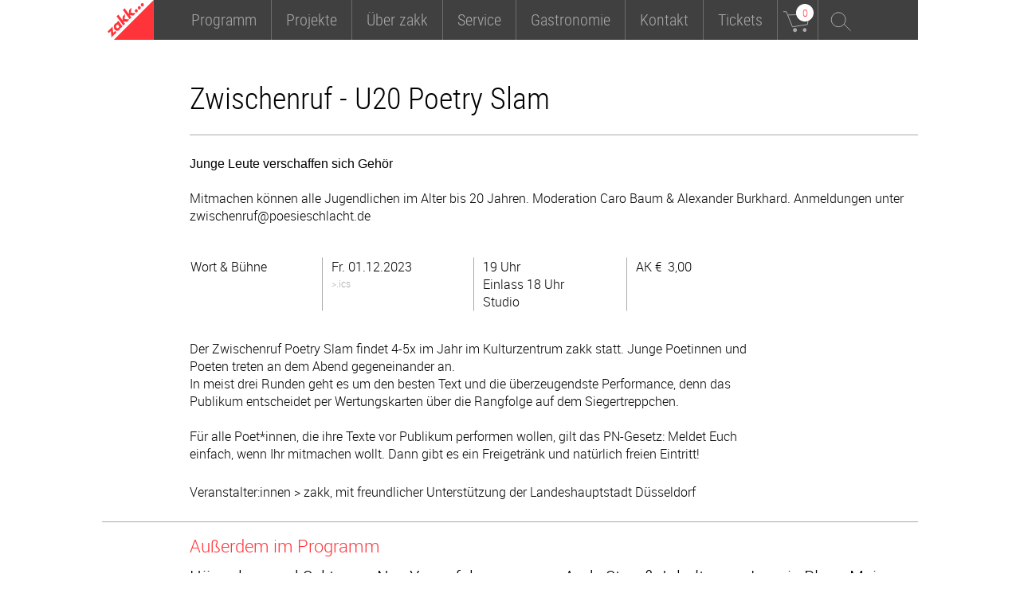

--- FILE ---
content_type: text/html; charset=utf-8
request_url: https://zakk.de/event-detail?event=12108
body_size: 4155
content:
<!DOCTYPE html>
<html lang="de-de" dir="ltr">

<head>
    <meta charset="utf-8">
	<meta name="description" content="zakk ist ein soziokulturelles Zentrum in Düsseldorf mit einem vielfältigen und ambitionierten Kulturprogramm. Das Programm setzt sich zusammen aus den Schwerpunkten Wort &amp; Bühne (Literatur, Kabarett), Musik, Interkultur, Projekte, Politik &amp; Gesellschaft und Discos.">
	<meta name="generator" content="Joomla! - Open Source Content Management">
	<title>zakk - Zentrum für Aktion, Kultur und Kommunikation – leer</title>

    <meta name="viewport" content="width=device-width, initial-scale=1.0, minimum-scale=1.0, maximum-scale=2.0;">
    <link rel="stylesheet" href="/media/templates/site/zakkiopeia/css/base.css" type="text/css"/>
    <link rel="stylesheet" href="/media/templates/site/zakkiopeia/css/jquery.bxslider.css" type="text/css"/>
    <link rel="stylesheet" href="/media/templates/site/zakkiopeia/css/meanmenu.css" type="text/css"/>
    <link rel="stylesheet" href="/media/templates/site/zakkiopeia/css/mediaqueries.css" type="text/css"/>
    <link rel="stylesheet" href="/media/templates/site/zakkiopeia/css/common.css" type="text/css"/>
            <link href="/media/templates/site/zakkiopeia/images/joomla-favicon.svg" rel="icon" type="image/svg+xml">
    <link href="/media/templates/site/zakkiopeia/images/favicon.ico" rel="alternate icon"
          type="image/vnd.microsoft.icon">
    <link href="/media/templates/site/zakkiopeia/images/joomla-favicon-pinned.svg" rel="mask-icon" color="#ff343a">
    <meta name="theme-color" content="#ffffff">
</head>


<!-- ####### insert body classes for special sites, like tickets ####### -->
<body role="document" class="event-detail">

<div id="mother">
    <header id="site-header">
        <div class="box">
            <div id="logo"><a href="/"><span>zakk - Zentrum für Aktion, Kultur und Kommunikation</span></a></div>

            <nav id="topnav">
                <ul class="nav">
                    <li class="nav-item item-102 deeper parent"><a href="/programm/alle" >Programm</a><ul class="mod-menu__sub list-unstyled small subnav"><li class="nav-item item-104"><a href="/programm/alle" >Alle</a></li><li class="nav-item item-128"><a href="/programm/musik" >Musik</a></li><li class="nav-item item-129"><a href="/programm/wort-und-buehne" >Wort &amp; Bühne</a></li><li class="nav-item item-130"><a href="/programm/party" >Party</a></li><li class="nav-item item-131"><a href="/programm/politik-und-gesellschaft" >Politik &amp; Gesellschaft</a></li><li class="nav-item item-132"><a href="/programm/interkultur" >Interkultur</a></li><li class="nav-item item-191"><a href="/programm/strassenfest" >Strassenfest</a></li></ul></li><li class="nav-item item-135 deeper parent"><a href="/projekte/aktuelle-projekte" >Projekte</a><ul class="mod-menu__sub list-unstyled small subnav"><li class="nav-item item-144"><a href="/projekte/aktuelle-projekte" >Aktuelle Projekte</a></li><li class="nav-item item-145"><a href="/projekte/projektarchiv" >Projektarchiv</a></li></ul></li><li class="nav-item item-125 deeper parent"><a href="/ueber-zakk/philosophie" >Über zakk</a><ul class="mod-menu__sub list-unstyled small subnav"><li class="nav-item item-146"><a href="/ueber-zakk/philosophie" >Philosophie</a></li><li class="nav-item item-147"><a href="/ueber-zakk/kompetenzzentrum-interkultur" >Kompetenzzentrum Interkultur</a></li><li class="nav-item item-149"><a href="/ueber-zakk/so-sieht-zakk-aus" >So sieht zakk aus</a></li><li class="nav-item item-150"><a href="/ueber-zakk/zakk-ev" >zakk e.V.</a></li></ul></li><li class="nav-item item-126 deeper parent"><a href="/service/vvk-information" >Service</a><ul class="mod-menu__sub list-unstyled small subnav"><li class="nav-item item-137"><a href="/service/vvk-information" >VVK Information</a></li><li class="nav-item item-155"><a href="/service/gutschein" >Gutschein</a></li><li class="nav-item item-139"><a href="/service/raueme-mieten" >Räume mieten</a></li><li class="nav-item item-140"><a href="/service/raum-und-technik" >Raum &amp; Technik</a></li><li class="nav-item item-142"><a href="/service/presse" >Presse</a></li><li class="nav-item item-143"><a href="/service/faq" >FAQ</a></li></ul></li><li class="nav-item item-127 deeper parent"><a href="/gastronomie/kneipe-biergarten" >Gastronomie</a><ul class="mod-menu__sub list-unstyled small subnav"><li class="nav-item item-152"><a href="/gastronomie/kneipe-biergarten" >Kneipe &amp; Biergarten</a></li></ul></li><li class="nav-item item-136 deeper parent"><a href="/kontakt/anfahrt" >Kontakt</a><ul class="mod-menu__sub list-unstyled small subnav"><li class="nav-item item-138"><a href="/kontakt/anfahrt" >Anfahrt</a></li><li class="nav-item item-141"><a href="/kontakt/kontaktliste" >Kontaktliste</a></li><li class="nav-item item-120"><a href="/kontakt/newsletter" >Newsletter</a></li><li class="nav-item item-123"><a href="/kontakt/impressum" >Impressum</a></li><li class="nav-item item-158"><a href="https://de-de.facebook.com/zakk.ddorf" target="_blank" rel="noopener noreferrer">facebook</a></li></ul></li>

                    <!-- ####### Include for the ticket Navi ####### -->
                    <li class="tn-item-0" id="tickets"><a href="/tickets/"><span>Tickets</span></a></li>
                    <!-- ####### END ####### -->

                </ul>
            </nav>
                            <div id="cart">
    <a href="/warenkorb/" class="sprite">
        <span>warenkorb</span>
        <span class="count">0</span>
    </a>
    <div class="ticket-box">
        <div class="cart-box" id="cart-box" >
            <div class="cart-title">Tickets im Warenkorb</div>
            <div class="cart-content">
                <ul class="cf">
                                            <li class="cf">
                            <h2>Ihr Warenkorb ist leer!</h2>
                            <p>Alle Veranstaltungen im Vorverkauf finden Sie unter <a href="/tickets/">Tickets.</a></p>
                        </li>
                                                                            </ul>
            </div>
        </div>
    </div>
</div>            
            <div id="search">
                <a href="/suche/" class="sprite"><span>Suche</span></a>
                <div class="search-box">
                    <span class="close-search-box sprite"></span>
                    <div class="search-title">Suchen auf der zakk Webseite</div>
                    <div class="search-form">
                        <form method="post" action="/suche/">
                            <input type="text" value="" name="search-query" placeholder="Suchbegriff" class="search-query">
                            <button class="suchen">Suchen</button>
                        </form>
                    </div>
                </div>
            </div>

        </div>
    </header>

    
    <section id="site-content" class="cf">
        <article class="event-block cf " id="event-detail">
            <div class="box cf">
                <div id="event-header" class="">
                                        <div class="event-content-info">
                        <h2>Zwischenruf - U20 Poetry Slam </h2>

                        <div class="event-info">
                            <h3>Junge Leute verschaffen sich Gehör</h3>
                            <h4>Mitmachen können alle Jugendlichen im Alter bis 20 Jahren.
Moderation Caro Baum &amp; Alexander Burkhard. Anmeldungen unter zwischenruf@poesieschlacht.de</h4>
                            
                        </div>
                    </div>
                </div>

                <!-- ####### Event overview info ####### -->
                <div class="event-overview">
                    <div class="box">
                        <p class="event-categorie">Wort &amp; Bühne</p>
                        <p class="event-date">
                            Fr. 01.12.2023                            <a href="/event-detail?event=12108&event-ics-cmd=1" target="_blank" class="link-unstyled">
                                <button type="submit" name="ICS" value="ics" class="small-link ics-btn">>.ics</button>
                            </a>
                        </p>
                        <p class="event-time">
    19 Uhr<br>
            Einlass 18 Uhr<br>
                Studio
    </p>                        
<p class="event-price">
                                            AK &euro;&nbsp;
                                            <span class="pricetag">3,00</span>
                                                                                    <br>
                                        </p>                    </div>
                </div>
                <!-- ####### Additional info ####### -->
                <!-- #######  ####### -->
                <div class="event-additional">
                    <div class="box">
                        <p>
                            Der Zwischenruf Poetry Slam findet 4-5x im Jahr im Kulturzentrum zakk statt. Junge Poetinnen und Poeten treten an dem Abend gegeneinander an. <br />
In meist drei Runden geht es um den besten Text und die überzeugendste Performance, denn das Publikum entscheidet per Wertungskarten über die Rangfolge auf dem Siegertreppchen.<br />
<br />
Für alle Poet*innen, die ihre Texte vor Publikum performen wollen, gilt das PN-Gesetz: Meldet Euch einfach, wenn Ihr mitmachen wollt. Dann gibt es ein Freigetränk und natürlich freien Eintritt!<br />

                        </p>

                                                                                                    <p>Veranstalter:innen > zakk, mit freundlicher Unterstützung der Landeshauptstadt Düsseldorf</p>
                                            </div>
                </div>
                <!-- #######  ####### -->
                <!-- ####### END  additional ####### -->

                <!-- ####### Preview Boxes, juts three of those boxes in a row ####### -->
                <!-- #######  ####### -->
                <div class="programm-preview">
                    <div class="box">
                        <h1 class="red">Au&szlig;erdem im Programm</h1><!-- ####### static title  ####### -->
                        <div class="link-box">
                                                            <a href="/event-detail?event=15306" class="preview-link not-last"><!-- ####### link to event  ####### -->
                                    <span class="linktitle d-inline">Häppchen und Sekt No 15</span><!-- ####### event title  ####### -->
                                    <span class="linksubtitle d-block">Live.Bühne.Literatur</span><!-- ####### event subtitle  ####### -->
                                    <span class="linkinfo d-block">Wort &amp; Bühne</span>
                                    <span class="linkinfo d-block">Mo. 02.02.2026</span><!-- ####### category and date  ####### -->
                                </a>
                                                            <a href="/event-detail?event=15596" class="preview-link not-last"><!-- ####### link to event  ####### -->
                                    <span class="linktitle d-inline">Nya Yeanafehn – Comedy in English</span><!-- ####### event title  ####### -->
                                    <span class="linksubtitle d-block">American -ish Immigrant | English Stand Up Comedy</span><!-- ####### event subtitle  ####### -->
                                    <span class="linkinfo d-block">Wort &amp; Bühne</span>
                                    <span class="linkinfo d-block">Di. 03.02.2026</span><!-- ####### category and date  ####### -->
                                </a>
                                                            <a href="/event-detail?event=14787" class="preview-link not-last"><!-- ####### link to event  ####### -->
                                    <span class="linktitle d-inline">Andy Strauß: Inhalte hinhalten</span><!-- ####### event title  ####### -->
                                    <span class="linksubtitle d-block">Der eigenartigste Künstler Deutschlands mit neuem Programm</span><!-- ####### event subtitle  ####### -->
                                    <span class="linkinfo d-block">Wort &amp; Bühne</span>
                                    <span class="linkinfo d-block">Mi. 04.02.2026</span><!-- ####### category and date  ####### -->
                                </a>
                                                            <a href="/event-detail?event=15578" class="preview-link "><!-- ####### link to event  ####### -->
                                    <span class="linktitle d-inline">Leonie Plaar: Meine Familie, die AfD und ich</span><!-- ####### event title  ####### -->
                                    <span class="linksubtitle d-block">Im Rahmen von femmz / Kooperation mit Kom!ma</span><!-- ####### event subtitle  ####### -->
                                    <span class="linkinfo d-block">Wort &amp; Bühne</span>
                                    <span class="linkinfo d-block">Do. 29.01.2026</span><!-- ####### category and date  ####### -->
                                </a>
                                                    </div>
                    </div>
                </div>
                <!-- #######  ####### -->
                <!-- ####### END  preview ####### -->
            </div>
        </article>
    </section>

    <footer id="site-footer" class="cf">
        <div class="box">
            <nav id="footernav" class="cf">
                <ul class="nav">
                    <li class="nav-item item-121"><a href="/service/faq" >FAQ</a></li><li class="nav-item item-122"><a href="/service/presse" >Presse</a></li><li class="nav-item item-105"><a href="https://de-de.facebook.com/zakk.ddorf" target="_blank" rel="noopener noreferrer">facebook</a></li><li class="nav-item item-246"><a href="https://www.instagram.com/zakk_duesseldorf/" target="_blank" rel="noopener noreferrer">instagram</a></li><li class="nav-item item-157"><a href="/kontakt/impressum" >Impressum</a></li>
                </ul>
                <div class="sprite" id="open-footer"><span>+</span></div>
            </nav>
            <div class="footer-info cf" id="footer-box">
                <div class="box cf">
                    <div class="item cf" id="subscribe-wewsletter">
                        <div id="nl-box">
                            <form method="post" name="subscribeform" id="subscribeform" enctype="multipart/form-data">
                                <h2>Newsletter</h2>
                                <input type=text name="email" value="" id="email" size="20" class="get-newsletter"
                                       placeholder="Email eintragen">
                                <input type=hidden name="htmlemail" value="1">
                                <input type="hidden" name="list[9]" value="signup"/>
                                <input type="hidden" name="subscribe" value="subscribe"/>
                                <div style="display:none"><input type="text" name="VerificationCodeX" value=""
                                                                 size="20"></div>
                                <button class='button newsletter-subcribe'
                                        onclick="if (checkform()) {submitForm();} return false;"
                                >Abonnieren
                                </button>
                                <div id="result" style="color: red;"></div>
                            </form>
                        </div>

                        <div class="text">Nichts verpassen mit unserem monatlichen Newsletter. Mehr Infos <a href="/kontakt/newsletter">hier ...</a></div>
                    </div>
                    <div id="subscribebox_errors">
                        <div id="quicklinks">
                            <h2>Quicklinks</h2>
                            <ul class="nav cf">
                                <li class="nav-item item-170"><a href="/service/faq/#Barrierefreiheit" >Barrierefreiheit</a></li><li class="nav-item item-159"><a href="/kontakt/impressum/#Datenschutz" >Datenschutz</a></li><li class="nav-item item-173"><a href="/service/vvk-information#vvkInfo" >Ermäßigungen</a></li><li class="nav-item item-160"><a href="/service/gutschein" >Gutschein</a></li><li class="nav-item item-174"><a href="/service/raueme-mieten" >Räume mieten</a></li><li class="nav-item item-172"><a href="/ueber-zakk/zakk-ev" >zakk e.V.</a></li><li class="nav-item item-176"><a href="/strassenfest" >Straßenfest</a></li>
                            </ul>
                        </div>
                        <div id="address">
                            <h2>Kontaktieren Sie uns </h2>
                            <p><strong>zakk gGmbH</strong><br>
                                Fichtenstra&szlig;e 40<br>
                                40233 D&uuml;sseldorf<br>
                                Telefon 0211. 97 300 10<br>
                                info@zakk.de</p>

                        </div>
                        <div id="copyright" class="cf">
                            <ul>
                                <li class="item-1"><p>&copy; 2016 zakk GmbH</p></li>
                                <li class="item-2"><p>Mit freundlicher Unterst&uuml;tzung durch die Landeshauptstadt D&uuml;sseldorf</p>
                                </li>
                                <li class="item-3"><a href="https://www.duesseldorf.de/" target="_blank">Landeshauptstadt
                                        D&uuml;sseldorf</a></li>
                            </ul>

                        </div>
                    </div>
                </div>
            </div>
        </div>
    </footer>
    <script src="/media/templates/site/zakkiopeia/js/jquery-1.9.1.min.js" type="text/javascript"></script>
    <script src="/media/templates/site/zakkiopeia/js/jquery-ui.min.js" type="text/javascript"></script>
    <script src="/media/templates/site/zakkiopeia/js/isotope.min.js" type="text/javascript"></script>
    <script src="/media/templates/site/zakkiopeia/js/jquery.meanmenu.min.js"></script>
    <script src="/media/templates/site/zakkiopeia/js/jquery.bxslider.min.js" type="text/javascript"></script>
    <script src="/media/templates/site/zakkiopeia/js/functions.js" type="text/javascript"></script>
    <script src="/media/templates/site/zakkiopeia/js/newsletter.js" type="text/javascript"></script>
        
</div>
</body>
</html>

--- FILE ---
content_type: text/css
request_url: https://zakk.de/media/templates/site/zakkiopeia/css/base.css
body_size: 11639
content:
/* Reset */
html {font-family:sans-serif;-ms-text-size-adjust:100%;-webkit-text-size-adjust:100%;}
body {margin:0;}
article, footer, header, nav, section {display:block;}
a {background-color:transparent; color:#000; }
a:hover {background-color:transparent; color:#ff373c; }
a:focus {outline:0;}
b, strong {font-weight:bold;}
small {font-size:80%;}
sub, sup {font-size:75%;line-height:0;position:relative;vertical-align:baseline;}
sup {top:-0.5em;}
sub {bottom:-0.25em;}
img {border:0; vertical-align: top;}
hr {-moz-box-sizing:content-box;-webkit-box-sizing:content-box;box-sizing:content-box;height:0;}
button, input, optgroup, select, textarea {color:inherit;font:inherit;margin:0;}
button {overflow:visible;}
button, select {text-transform:none;}
button, html input[type="button"], 
input[type="reset"], input[type="submit"] {-webkit-appearance:button;-moz-appearance:button;cursor:pointer;}
button[disabled], html input[disabled] {cursor:default;}
button:hover, button:visited, button:active;button::-moz-focus-inner, input::-moz-focus-inner {border:0;padding:0;border:0; outline:none!important }
button::-moz-focus-inner, input::-moz-focus-inner { border: 0; padding: 0; }
input {line-height:normal; background:#fff; box-sizing: border-box;padding-left: 8px;border:1px solid #bbb; color:#000;}
input[type="checkbox"], input[type="radio"] {box-sizing:border-box;padding:0;}
input[type="number"]::-webkit-inner-spin-button, input[type="number"]::-webkit-outer-spin-button {height:auto;}
input[type="search"] {-webkit-appearance:textfield;-moz-appearance:textfield;-moz-box-sizing:content-box;-webkit-box-sizing:content-box;box-sizing:content-box;}
input[type="search"]::-webkit-search-cancel-button, input[type="search"]::-webkit-search-decoration {-webkit-appearance:none;}
fieldset {border:0;margin:0;padding:0;}
legend {border:0;padding:0;}
textarea {overflow:auto;background:#fff;border:1px solid #bbbbbb;color:#000!important;}
table {border-collapse:collapse;border-spacing:0;}
td, th {padding:0;}
:focus { outline: 0; }
::-webkit-input-placeholder{ color: #313131; opacity: 1; /* for chrome */}
:-moz-placeholder{ color: #313131;}
::-moz-placeholder{ color: #313131;}
:-ms-input-placeholder{ color: #313131;}

/* clear floats */
.cf:before,.cf:after{content:" ";display:table}
.cf:after{clear:both}
.cf{*zoom:1}



body, html { height:100%; background-color:#fff; color:#000;font-size:16px;line-height:24px; }

/* Webfont definitions */
body, 
.today h3, 
.news h3, 
.main-headline, 
.ticket-list li.monthly-list h3, 
.ticket-mainhl,
.mainhl,
.cart-intro h2, 
.cart-block h2,
.programm-preview h1,
#site-footer p, 
#site-footer h2,
.aside-box h2,
.aside-box h3,
.aside-box h1,
.article-body h1,
.article-body h2,
.article-body h3, 
.search-title,
#tickets .ticket-title,
#tickets .ticket-content a.overview,
.site-content h1,
.event-info h4 { font-family: 'roboto_light', Arial, sans serif;font-weight:normal; }


h1, 
h2, 
h3, 
#tickets .ticket-content a span.date, 
#topnav, #tickets .ticket-content a span,
.red.static-header,
.programm-preview .linktitle
{ font-family: 'roboto_condensedlight', Arial, sans serif;font-weight:normal; }

.event-info h3, 
.programm .ticket-info h3,
.search-list h3,
.programm-preview .linksubtitle  {font-family: 'roboto_medium', Arial, sans serif;font-weight:normal;  }



.red,
h1:hover a, 
h2:hover a,
h3:hover a,
h1 a:hover, 
h2 a:hover, 
h3 a:hover, 
.event-info:hover h2,
.programm-preview .preview-link:hover .linktitle,
a.more:hover,
.small-link:hover {color:#ff343a}

/* font-size definitions */

/* 12px */
.small-link,
.cart-table .small,
.cart-table .vvk .element-1 .price,
.ticket-list .incl,
.inkl,
#copyright,
#cart .count, 
.success-content small,
.price-details { font-size:12px; line-height: 20px;}



/* 16px */
body,
#cart .cart-content ul li,
.search-list .date small,
.ticket-list .date small,
.today p,
.event-overview p,
.news p .event-overview .event-price,
.programm  .event-overview .event-buy,
.search-list h3,
#misc .search-list h3,
.event-info h3,
.ticket-list .ticket-info h3,
.ticket-list  .cart-data  h3,
#succes .success-post h2 small,
.event-overview .pricetag,
h2.step:before,
#ticket-detail .price .price-type,
.event-block .event-info h4{ font-size:16px;line-height:22px; }

/* 20 px */
#topnav .nav > li > a, 
#site-header .subnav li a,
.today h3, 
.news h3,
.programm-preview h1,
.ticket-list li.monthly-list h3,
.ticket-mainhl,
.mainhl,
#section-2 label,
#site-footer h2,
.static-box h2,
.static-box h2.red {font-size:20px; line-height:28px; }


/* 22px */
#cart h2, 
.today h2, 
.news h2,
.main-headline,
#misc .search-list h2,
.sort-title,
.ticket-list .ticket-info h2,
.price span,
h2.red, h1.red,
.programm-direkt{ font-size:22px; line-height:30px; font-weight:normal; }

/* 24px */
.programm-preview .linktitle
{font-size:24px; line-height:28px;} 
/* 28px */
.event-info h2,
.search-list h2, 
.search-list .date,
.ticket-list .date,
.ticket-list.programm .ticket-info h2,
.page-header h2
{font-size:28px; line-height:30px;} 

/* 38px */
#slider .event-info h2,
#succes  h1, 
.event-block .event-content-info h2,
h1.static-header,
.headline-box h1 { font-size:38px; line-height:42px; }



/* Standard Settings */
h3 					{ font-weight: normal; }
.sprite 			{ 
background:url(../images/button-sprite.png);
background-image:
    linear-gradient(transparent, transparent),
    url(../images/button-sprite.svg);
background-repeat:no-repeat;
background-size: 48px 1266px;
}
.sprite span 		{ display:block; text-indent:-10000px; overflow:hidden;}

.button 			{ border:0; color:#fff; padding:0 30px; line-height:32px; text-align:center; background-color:#9d9d9d;}
input   			{ line-height:32px; border:0; height:34px;}

/* Main Settings */
#mother 			{ position:relative; width:100%; margin:0 auto; padding:0 0 53 0; min-height:100%; background-color: #fff;}
#initialize 		{ position:absolute; top:200px; left:-20px; width:1px; height:1px; z-index:0;}
#site-content 		{ padding:90px 0 228px 0; background: #fff; overflow: hidden; min-height: 500px;}
body.success #site-feature { margin: 0 0 0 0 ; padding:60px 40px 0  105px; background-color: #fff;}
body.home #site-content, body.event-detail #site-content, body.warenkorb  #site-content, body.success #site-content	{ padding: 0 0 20px 0; }
body.tickets #site-content	{ padding: 60px 0 20px 0; }
#site-header 		{ width:100%;margin:0;padding:0;position:fixed; top:0; left:0;z-index: 50;}
.box 				{ position:relative; width:100%; margin:0 auto; }
h2 a { text-decoration:none;}

/* Logo */
#logo 				{ float:left; height:50px; width:65px; overflow: hidden;}
#logo a 			{ 
float:right;
background-image:
    linear-gradient(transparent, transparent),
    url(../images/zakk-logo.svg);
background-repeat:no-repeat;
background-size: contain;
display:block; 
padding:0; 
width:58px; 
height:55px; 
}
#logo span  		{ display:block; text-indent:-10000px; overflow:hidden;}
#logo:after 		{ position:absolute;  content:''; top:0; right:54px; z-index:1; left:65px; height:50px; width:959px; background-color:rgba(0,0,0,0.75); }


/* Top navi */
#topnav 					{ float:left; width:auto;}
#topnav .nav 				{ margin:0; padding:0; position:relative; float:left; z-index:9;}
#topnav a 					{text-decoration:none;}
#topnav .nav > li 			{ margin:0; padding:0; float:left; list-style-type:none; vertical-align:top;}
#topnav .nav > li > a 		{ display:block; text-decoration:none; position:relative; white-space:nowrap;padding:0 18px; color:#aaa; line-height:50px; border-right:1px solid #6c6c6c; min-height: 50px; }
#topnav .nav > li:nth-of-type(1) > a {padding-left:47px;}
#topnav .nav > li a:hover 	{  background:#f1f1f1; color:#555555;}
#site-header .subnav > li.facebook-extern { display:none;}

/* this is the trick regarding parent coloring in li*/
#topnav ul>li:hover a,#topnav .nav > li.active a, body.tickets li#tickets a { background:#f1f1f1; color:#555555; }

/* Navicart & Search cart */
#cart, #search 				{ width:50px; height:50px; float:left; position:relative; z-index:10; }
#cart 						{ border-right:1px solid #6c6c6c; }
#cart a, #search a 			{  width:100%; height:50px; display:block;}
#cart .cart-content a		{ display:inline;}
#cart a						{  background-position:7px 7px;}
#cart a:hover, #cart:hover a, #cart a.active { background-position:7px -48px;}
#cart .cart-box { box-shadow: none;}
#cart span {display:none;}
#cart span.count 			{ 
    background-color: #fff;
    border-radius: 11px;
    color: #ff343a;
    display: block;
    height: 22px;
    line-height: 22px;
    overflow: hidden;
    position: absolute;
    right: 5px;
    text-align: center;
    text-decoration: none; 
	text-indent:inherit;
    top: 5px;
    width: 22px;
}
#cart .ticket-box { left: -205px; }
#cart .cart-box::before { left: 69%; }
#cart .cart-box {display:none; margin-top:7px;}
#cart:hover .cart-box {display:block;}
#cart .cart-content {padding: 0; }
#cart .cart-content ul {margin:0; padding:0; }
#cart .cart-content ul li { margin:0; padding:5px; list-style-type: none; color:#000;border-bottom: 1px solid #aaa; }
#cart .cart-content ul li span { display:inline-block; text-indent: inherit;}
.cc-count { width:40px; float:left; color: #ff343a; text-align:right;}
.cc-date { width:52%; float:right;}
#cart .cart-content ul li .pre  { float:left;width: 37%; }
.cc-name { float:right;width: 61%; }
#cart h2 { margin:0; padding:15px;} 
#cart p { margin:0; padding:0 15px 15px 15px; } 
#cart p a { color:#000; text-decoration:underline;  } 
#cart p a:hover {  color: #ff343a;}
#cart .into-cart {
    background-color: #fff;
    border: 1px solid #ff343a;
    color: #ff343a;
    display: block;
    line-height: 20px !important;
    margin: 5px auto !important;
    padding: 5px;
    width: 80% !important;
}

/* search top */
#search a {  background-position:15px -488px;}
#search a:hover, #search:hover  a, #search a.active {  background-position:15px -431px;}
#search a:hover span {display:none;}
.search-box { position:absolute; z-index:10; top:62px; right:-4px; width: 272px; display:none;}
#search .search-box.active {display:block;}
.search-box:before { content:''; position:absolute; top:-12px; right: 23px;z-index:21; width: 0; height: 0; border-style: solid; border-width: 0 12px 12px 12px; border-color: transparent transparent #000 transparent; -webkit-transform:rotate(360deg); opacity:0.75; }
.search-title { background:rgba(0,0,0,0.75); color:#fff; padding:15px; line-height:18px; position:relative;}
.search-form { background-color:rgba(240,240,240,0.96); border:1px solid #aaa; padding:15px; overflow: auto; }
button.suchen { 
    background: url(../images/button-sprite.png) #ff343a;
	background-image:
    linear-gradient(transparent, transparent),
    url(../images/button-sprite.svg);
	background-repeat:no-repeat;
	background-size: 48px 1266px;
    background-position: 11px -899px;
    background-repeat: no-repeat;
    height: 34px;
    line-height: 32px;
    text-indent: -10000px;
    width: 34px;}

/* site search */
#site-search .search-form { background-color:transparent; border:0; margin-top:30px; padding:0 30px 30px 112px; vertical-align:middle;}
#site-search .search-form input { border:1px solid #dfdfdf;width: 60%; margin-top:0; float:left;}
.search-query { float:left; max-width: 83%;}
button.suchen { float:left; margin-left:5px;}

.search-block ul, .search-block .pagination {display:none;}
.search-block .box.active ul, .search-block .box.active .pagination {display:block;}

.search-list { width:100%; margin:-1px 0 0 0 ; padding: 1px 0 0; }
.search-list li { list-style-type:none; padding: 0; margin:0; }
.search-list .ticket-date   {float:left; padding: 4px 0 15px 10px; width: 105px;  }
.search-list .day { display:block; padding-left:20px;}
.search-list .date { display:block; }

.search-list .date small { position:relative; top:-3px;}
.search-list h2 { padding:7px 0 5px 0; margin:0; }
.search-list h3 { padding:0; margin:0;}
.search-list p { padding:0; margin:0;  }
.search-list .search-content { border-top: 1px solid #f0f0f0;float: left;  padding: 10px 0; width: 908px; }
a.more {color:#aaaaaa; }
.sort-box { background:#f0f0f0; color:#ff343a; padding:0 20px 0 115px; position:relative; cursor:pointer; height:50px;} 
.sort-box ::selection {background:#f0f0f0;}
.sort-box ::-moz-selection {background:#f0f0f0;}
.sort-box .action { display:block; position:absolute; left:20px; top:50%; background-position:3px -212px}
.search-block .box.active .sort-box .action { background-position:3px -829px;}
.sort-title { float:left;line-height: 50px;}
.sort-amount { float:right;line-height: 50px;}

#misc .search-list h2 { padding:7px 0 5px 0; margin:0; }
#misc .search-list h2 a { color:#aaa; text-decoration:underline;}
#misc .search-list h3 { padding:0; margin:0; }
#misc .search-list .search-content { padding-left:100px;}

.pagination { text-align:center; margin: 40px 0;}
.pagination ul { padding:0; margin:0; display:inline-block; }
.pagination ul li  { padding:0; margin:0; display:inline-block; list-style-type:none;}
.pagination ul li a {   border: 1px solid #fff;
    display: inline-block;
    line-height: 24px;
    text-align: center;
    text-decoration: none;
    width: 24px;}
.pagination ul li.active  a { color:#ff343a; border-color:#ff343a;}
.pagination .next a, .pagination .prev a { display:inline-block; }


/* Subnavi */
#site-header #topnav .subnav 	{ display:none;}
#site-header #topnav .subnav 	{ position:absolute; left:0; padding:0; margin:0; width: 959px; display:none; background:#f1f1f1; z-index: 12;}

#site-header #topnav li:hover .subnav { display:block;}
#site-header #topnav .subnav li a		 { line-height:38px;}
#site-header .subnav > li 		{ float:left; list-style-type:none; display:block;}
#site-header .subnav li a 		{ background:#f1f1f1; padding:0 18px; margin:0; color:#555555; border:0; min-width:inherit; }
#site-header .subnav li:nth-child(1) a {padding-left: 46px;}
#site-header .subnav li a:hover, #site-header .subnav li.current a { color:#ff343a;}
#site-header #topnav .nav li.active .subnav  { display:block; z-index:10;}



/* feature elements */
#site-feature 	{ background-color:#fff; overflow: hidden; }
.feature-box 	{ position:relative; display:block; vertical-align: top;}


/* Slider */
#slider 				{  width: 50%; float:left; }
#slider .events-items 	{ width:100%; background:#fff!important;}
#slider .events-items .bg-color{ padding: 0 0 100%!important;}
#slider .events-items::after,#slider  .events-items::before { display:none; }
#slider .event-info 	{ bottom:40px; padding-bottom:0;}
#slider .event-list { display:none;}
#slider .bx-wrapper .event-list { display:block;}
#slider .article-separator { display:none;}
/* cart in slider */
#slider .tickets 			{ top: 70px; }
#slider .ticket-box 		{ top: 104px; }
#slider .events-items.editors-choice .event-info { display:none!important;}
#slider .events-items.editors-choice .event-image-box::after 	{ display:none!important;}


/* aside elements in site feature */
.today 						{ background-color:#fff;}
.today						{ float:right; width:50%; padding-top:63px; }
.news 						{ float:right; width:50%; }
.today .box, .news .box 	{ padding:0 20px; width:auto;  }
.today h3, .news h3 		{  margin:0;}
.today h2, .news h2 		{ margin:0;  }
.today p, .news p 			{  margin:0; padding:0 0 10px 0;}
.news ul 		{ margin:0; padding:0; }
.today ul li, .news ul li 	{ margin:0; padding:0 0 5px 0; list-style-type:none;}
.today ul li a, .news ul li a { color:#000; text-decoration:none;}
.today ul li a:hover, .news ul li a:hover { color:#ff373c; }
.today  .time, .news .time 	{ font-weight:bold;display:inline-block; padding-right:15px; position:relative; }
.today h3::selection, .news h3::selection { background: transparent;}
.today h3::-moz-selection, .news h3::-moz-selection { background: transparent;}
.today  .time:after, .news .time { content:''; position:absolute; right:6px; top:11px; width:5px; height:5px; border-radius:3px; background-color:#000; }
.today-content { border-bottom:1px solid #ececec; margin: 0 0 6px; padding: 0 0 15px;}


/* javascript actions boxes */
.action 					{ background-position:3px -208px; width:30px; height:30px; position:absolute; right:5px; top:50%;margin-top: -12px; z-index:10;cursor:pointer; display:none;}
.action 					{ background-position:3px -261px }
.action-box 				{ position:relative;}
.action-box.open .action 	{ background-position:6px -322px; }
.action-box.open .action:hover {background-position:6px -375px }
.today .action, .news .action { top:22px;} 
.close 						{ background-position:3px -320px; }
.close:hover 				{ background-position:3px -373px }
.action.active				{background-position: 3px -828px;}

.ticket-gutschein  {
	height: 67px;
    position: absolute;
    right: 100px;
    bottom: 0;
    width:108px; 
	text-align:center; 
	vertical-align:bottom;
	background:url(../images/bg-ticket-gutschein.gif) 0 2px no-repeat;
	color:#ff343a;
	}

.ticket-gutschein:hover   { background:url(../images/bg-ticket-gutschein.gif) left bottom no-repeat; color:#fff; }

.ticket-gutschein  span { position:absolute; bottom:5px; display:block;line-height: 18px;}

/* Programm filter */

#ticket-detail {margin-top:100px;}
.tickets #ticket-detail {margin-top:0;}
#ticket-detail .single-ticket {width: 100%;position:relative!important; left:inherit!important;top:8px!important;}
#ticket-detail .ticket-list li.monthly-list {  top:0!important;}
#ticket-detail .ticket-list .ticket-content { border-bottom: 1px solid #ececec; border-top:0; padding-top:0;}
.addtitional-content { width:96%; padding-left: 117px;  width: calc(100% - 117px);  margin-top: -20px;}
.addtitional-content h1 { padding:0; margin:0; margin-bottom:10px;}
.ticket-hsl-box {position:relative;padding-bottom: 11px;}
.ticket-hsl-box .ticket-mainhl ,.ticket-hsl-box .search-form{float:left; }
.ticket-hsl-box .search-form { background-color: #fff; border: 0 none; padding: 22px 20px 0 114px; overflow: hidden;}
.ticket-hsl-box .search-form input { border:1px solid #aaa; width: 250px;height: 36px;}
.ticket-hsl-box .search-form button.suchen {
    background-position: 11px -899px;
    height: 36px;
    line-height: 36px;
    width: 36px;
}
.ticket-hsl-box .search-form .filter-reset { margin-left:10px; margin-top:-9px; z-index: 7; float:left;}
.filter { height:50px color:#000; margin:0 0 30px 0; position: fixed; top: 88px; width: 100%; z-index: 10;left: 0;}
.filter .box:before { position:absolute; padding:0;left:65px;  top: 54px; border-bottom:1px solid #aaa; content:''; width: 959px;}
.filter .box:after {position:absolute; padding:0;left:65px;  top: 0; border-bottom:1px solid #aaa; content:''; width: 959px; background:#fff; height:54px; z-index:9;}
.calendar, .wordfilter { float:left; width:261px; height:54px;}
.wordfilter { width:290px}
body.party .wordfilter {
    display: none;
}
.calendar { margin-left: 66px;}
.set-calendar, .set-wordfilter { color: #555555; width:95%;  padding: 0 0 0 30px; line-height:54px; display:block; background-position:0 -600px; cursor:pointer; position:relative;  z-index:11;}
.set-calendar:hover, .set-wordfilter:hover {color: #ff343a;} 
.set-calendar.active, .set-wordfilter.active {  background-position: 0 -103px; }
.set-calendar::selection, .set-wordfilter::selection  {background:#fff;}
.set-calendar::-moz-selection, .set-wordfilter::-moz-selection {background:#fff;}

/* Hide Wordfilter on special pages */
body.party .wordfilter, body.interkultur .wordfilter  { display:none;}


/* filters */
#filters { border:1px solid #aaa; position:relative; top:0; left:0; z-index:100; width: 220px;background: #fff; display:none; padding-bottom:20px;}
.wordcheck {  margin-right:10px;height: auto;}
.close-box { width:100%; position:relative; background:rgba(0,0,0,0.75); height:30px;}
.filter-box {padding:5px 20px 0 20px;}
.close-filter {
    background-position: 6px -322px;
    cursor: pointer;
    height: 30px;
    position: absolute;
    right: 0;
    top: 0;
    width: 30px;
    z-index: 22;
}
.filter-reset, .filter-reset:active {  color: #555555;  border:0; line-height: 51px;  margin: 0 20px 0 0; vertical-align:middle; padding:0 0 0 30px; position:relative;  z-index:11;
    background: url(../images/button-sprite.png);
	background-image:
    linear-gradient(transparent, transparent),
    url(../images/button-sprite.svg);
	background-repeat:no-repeat;
	background-size: 48px 1266px;
    background-position: -8px -1069px;
    background-repeat: no-repeat;
	float: right;
}
/* reset firefox big */
 .filter-reset:active { border:0!important; outline:none!important;   margin: 0 20px 0 0; padding:0 0 0 30px;}
 .filter-reset:hover {color: #ff343a;} 

/* Datepicker */
#datepicker { border:1px solid #aaa; psoition:absolute; top:30px; left:0; z-index:100; width:255px; display:none;background: #fff;}
.calendar.active #datepicker { display:block!important;}

.ui-datepicker-inline { position:relative; margin:20px;}
.ui-datepicker-calendar {width:100%;}
.ui-datepicker-calendar th { font-size:13px; text-align:left; padding: 0 7px;}
.ui-datepicker-prev, .ui-datepicker-next { position:absolute; cursor:pointer; width:33px; height:27px; top:0; text-indent:-1000px; 
 background: url(../images/button-sprite.png);

	background-image:
    linear-gradient(transparent, transparent),
    url(../images/button-sprite.svg);
	background-repeat:no-repeat;
	background-size: 48px 1266px;
    background-repeat: no-repeat;
	}
.ui-datepicker-prev { left:0; background-position: 0 -959px;}
.ui-datepicker-prev:hover { background-position: 0 -994px; }
.ui-datepicker-next {right:0;  background-position: -16px -959px; }
.ui-datepicker-next:hover { background-position: -16px -994px; }

.ui-datepicker-title {  border-bottom: 1px solid #aaa; margin-bottom: 5px; padding-bottom: 10px; text-align: center;}
.ui-datepicker-calendar td { padding:5px 7px 5px; position:relative; z-index:11; overflow:visible;min-width: 17px;}
.ui-datepicker-inline td a { text-decoration:none; display:block; width:100%; height:100%; text-align:center;}
.ui-datepicker-today a { color:#ff343a; }
.ui-datepicker-current-day {  color:#fff;

 background: url(../images/button-sprite.png);
	background-image:
    linear-gradient(transparent, transparent),
    url(../images/button-sprite.svg);
	background-repeat:no-repeat;
	background-size: 48px 1266px;
    background-position: -5px -1036px;
    background-repeat: no-repeat;
}
.ui-datepicker-current-day a { color:#fff; }









/* Content Elements */
.white-bg 			{ background-color:#fff;}
.main-headline 		{ line-height:30px; margin:0; padding:10px 0 15px 0; }
.list-block .box 	{ padding-bottom:2px;}
#hl-event-themen 	{ text-align:center; }
.event-info h2 		{  margin: 0; padding:0;}
body.js .event-info:after { position:absolute; content:''; width:100%; height:100%; top:0; right:0; left:0; bottom:0; }
.event-info h3 		{ margin: 0; padding:5px 0 0 0; font-weight:normal; }
.dotseperator		{ display:inline-block!important; width:15px; height:10px; line-height:10px; padding:0!important; position:relative; }
.dotseperator:after { position:absolute; content:''; width:4px; height:4px; overflow:hidden; background:#000; border-radius:3px; top:1px; left: 37%;}

/* image lists */
.event-list { float:left; margin:0; padding:0; width: 100%; }
.list-block .events-items { float:left;  margin:0; padding:0; list-style-type:none; position:relative;  background-color:#0099c8; width:33.33%;}
.list-block .events-items:before, .list-block .events-items:after, .blog-list .item-image:before { content:'';  background-color:#fff; position:absolute;  z-index:7;}
.list-block .events-items:before {  height:100%; right:-2px; width:4px; top:0;}
.blog-list .item-image:before {  height:100%; right:0; width:4px; top:0;}
.blog-list:nth-child(3n) .item-image:before  { display:none;}
.list-block .events-items:after { width:100%; bottom:-2px; height:4px; left:0; border-right:2px solid #fff;}
.list-block .article-separator { display:none;}
.list-block .events-items:nth-child(3n):before  { display:none;}
.list-block .events-items .bg-color { padding:0 0 100.1% 0; background-color:#0099c8; position:relative; z-index:1; display:block;}
.list-block .event-image-box { position:absolute; z-index:2; width:100%; height:100%; }
.list-block .event-image-box a { display:block;}
#last-elemen, .list-block #last-element .bg-color { background:#fff!important;}
.programm-direkt { display:block; position:absolute; top:2px; right:2px; bottom:2px; left:2px; border:1px solid #ff343a; background-color:#fff; z-index:2; cursor:pointer; text-decoration:none;}
.programm-direkt:hover { background-color:#ff343a; color:#fff; }

.programm-direkt span { display:block;padding:20px; position:relative; cursor:pointer;}

.programm-direkt:after { content:''; position:absolute; bottom:10px; right:10px; width:30px; height:50px; z-index:3;
background: url(../images/button-sprite.png);
	background-image:
    linear-gradient(transparent, transparent),
    url(../images/button-sprite.svg);
	background-repeat:no-repeat;
	background-size: 48px 1266px;
    background-position: 0 -1127px;
    background-repeat: no-repeat; }
.programm-direkt:hover:after {background-position: 0 -1190px; }

.event-image-box { overflow:hidden; }
.event-image-box img {
 transition: transform 0.8s;
 -moz-transition: transform 0.8s;
 -webkit-transition: transform 0.8s;
 -o-transition: transform 0.8s;
 -ms-transition: transform 0.8s;
}
.opac .event-image-box img {
cursor: zoom-in;
 cursor: -moz-zoom-in;
 cursor: -webkit-zoom-in;
 transform: scale(1.1, 1.1);
 -moz-transform: scale(1.1, 1.1);
 -webkit-transform: scale(1.1, 1.1);
 -o-transform: scale(1.1, 1.1);
 -ms-transform: scale(1.1, 1.1);
}

-webkit-keyframes zoomIn {
 0% {
    -webkit-transform: scale3d(1, 1, 1);
    transform: scale3d(1, 1, 1);
  }
  100% {
    -webkit-transform: scale3d(1.1, 1.1, 1.1);
    transform: scale3d(1.1, 1.1, 1.1);
  }
}

@keyframes zoomIn {
  0% {
    -webkit-transform: scale3d(1, 1, 1);
    transform: scale3d(1, 1, 1);
  }
  100% {
    -webkit-transform: scale3d(1.1, 1.1, 1.1);
    transform: scale3d(1.1, 1.1, 1.1);
  }
}


.list-block .event-image-box:after { content:''; left:0; bottom:0;  width:100%; height:100%; background:url(../images/image-mask.png) left bottom repeat-x; position:absolute; z-index:6; opacity:0.7;}
/* Patch, um das Abdunkeln der Redaktionellen Kacheln während der "zakk-ist-mein-Spielplatz"-Kampagne zu deaktivieren */
.editors-choice .event-image-box:after {background: none !important;}
/* Patch Ende */
.list-block .event-list-image { width:100%; height:auto; }

.list-block .event-info { position:absolute; bottom:0; left:0; z-index:7;padding:15px; color:#fff; cursor:pointer;}
.list-block .event-info a { color:#fff; text-decoration:none;}
.list-block .event-info:hover{ opacity:0.85;}
.list-block .event-info:hover h2 a { color:#ff343a!important;}

.list-block .event-info p { margin:0; padding:0 ;}
.list-block .event-category { display:inline-block; padding-right:20px; position:relative;}
.list-block .event-category:after { content:''; position:absolute; right:6px; top:9px; width:5px; height:5px; border-radius:3px; background-color:#fff; }
.event-soldout { text-transform:uppercase; color:#ff373c;}


/* Kachelfarben */
.events-items:nth-child(1), .events-items:nth-child(1) .bg-color { background-color:rgba(144,192,92,1)!important}
.events-items:nth-child(2) .bg-color, .events-items:nth-child(2) .bg-color { background-color:rgba(211,129,62,1)!important}
.events-items:nth-child(3) .bg-color, .events-items:nth-child(3) .bg-color { background-color:rgba(160,70,105,1)!important}

.events-items:nth-child(4) .bg-color, .events-items:nth-child(4) .bg-color { background-color:rgba(214,183,51,1)!important}
.events-items:nth-child(5) .bg-color, .events-items:nth-child(5) .bg-color { background-color:rgba(0,153,177,1)!important}
.events-items:nth-child(5n+1), .events-items:nth-child(5n+1) .bg-color { background-color:rgba(144,192,92,1 )}
.events-items:nth-child(5n+2), .events-items:nth-child(5n+2) .bg-color  { background-color:rgba(211,129,62,1)}
.events-items:nth-child(5n+3), .events-items:nth-child(5n+3) .bg-color  { background-color:rgba(160,70,105,1)}
.events-items:nth-child(5n+4), .events-items:nth-child(5n+4) .bg-color { background-color:rgba(214,183,51,1)}
.events-items:nth-child(5n+5), .events-items:nth-child(5n+5) .bg-color { background-color:rgba(0,153,177,1)}
.events-items .button-box { border:0; margin:0; padding:0;}

/* Detail view */
.event-block  { background-color:#fff;}
#event-header { display:table-row; margin-top:0; }

.event-block .event-image-box { display:table-cell; position:relative; vertical-align: top; width: 45%;}
.event-block .event-image-box img { width:auto; max-width:100%; height:auto;}

.event-block .event-content-info { display:block; vertical-align: top; padding:70px 0 0 110px; width:90%; width:calc(100% - 110px)}
.event-block .has-image .event-content-info {display:table-cell; vertical-align: top; padding:70px 20px 0 30px;}


.event-block .event-content-info h2 { padding-bottom:25px; border-bottom:1px solid #aaaaaa; margin-bottom:25px;}
.event-block .has-image .event-content-info h2 { padding-left:0;}
.event-block .event-info { position:relative; margin: 0 0 20px; }

.event-block .event-info h3 {   margin: 0; padding:0 20px 0 0; }
.event-block .has-image .event-info h3 { padding:0; }

.event-block .cart-container { margin-top:25px;}
/*.event-block .ticket-box {left: 124px; top: 0; }
.event-block .cart-container .cart-box::before {
	border-color: transparent #000000 transparent ;
    border-width: 12px 19px 12px 0;
    left: -16px;
    top: 11px;
}*/
.event-overview, .event-additional, .programm-preview {
	clear: both;
    display: table;
    float: left;
    margin: 20px 0 0 110px;
    width: 914px;
}
.event-overview .box { width:auto; display:table-row;}
.event-overview p { display: table-cell; min-width: 18%; padding: 0 10px; vertical-align: top; border:1px solid #fff; }
.small-link { color:#aaaaaa; }
.small-link:hover { color:#ff343a; }
#event-detail .small-link { display:block; }

.event-overview .event-categorie {  border-right:1px solid #aaa;padding-left: 0;}
.event-overview .event-date {  border-right:1px solid #aaa;}
.event-overview .event-price { width:40%;}
.event-overview .event-time {  border-right:1px solid #aaa;}
.event-overview .event-location {  border-right:1px solid #aaa;},

.event-overview .pricetag { display:inline-block; }


.event-additional .box { width:80%; margin: 0; width: 80%;}
.event-additional p { padding:0 0 10px 0;}
 
.programm-preview {margin:0; padding: 15px 0 15px 110px;  width: 914px; border-top:1px solid #aaa;} 
.programm-preview h1 { margin:0; padding:0 0 10px 0;}
.programm-preview .link-box {display:flex; }
/** the px in 0px is necessary for IE*/
.programm-preview .preview-link  {flex: 1 1 0px; color:#000; text-decoration:none; max-width: 25%; text-overflow: ellipsis; overflow: hidden}
.programm-preview .not-last { padding-right: 25px}

 /* ticekt overview */
.mainhl { padding:0 0 0 114px; margin:20px 0;}
.ticket-block {  background:#fff;}
.ticket-list { width:100%; margin:0; padding:0; } 
.ticket-list li { list-style-type:none; margin:0 0 20px 0; }
.ticket-list li.monthly-list {background:#f4f4f4; color:#ff343a; }
.ticket-list li.monthly-list h3 { line-height:50px; padding:0 0 0 115px; margin:0; text-transform:uppercase;}
.ticket-list .ticket-date   {float:left; padding: 4px 0 15px 10px; width: 105px; }
.ticket-list .ticket-content {float:left; width:905px; border-top:1px solid #aaa; padding:10px 0 17px 0; }
.ticket-list li:nth-of-type(2)  .ticket-content  {border-top:0; padding-top:10px;}
.ticket-list .day { display:block; padding-left:20px;}
.ticket-list .date { display:block; }
.ticket-list .price { padding-top:0;}
.ticket-list .date small { position:relative; top:-3px;}
.ticket-list .ticket-info { float:left; width:350px; margin-right:30px;}
.ticket-list .ticket-info h2 { margin:0; padding:0;  }
.ticket-list .ticket-info h2 a {text-decoration:none; }
.ticket-list .ticket-info h3,
.ticket-list  .cart-data  h3{ margin: 0; padding: 0;  }
.ticket-list .cart-data-info { float:right; width:525px;margin-bottom: 5px;}
.ticket-list .cart-data { float:left; width:150px; margin-right:20px; line-height: 14px;}
.ticket-list .cart-data-info .cart-data { padding-right:20px; text-align:right; }
.ticket-list .cart-data .price { height: 26px; line-height: 14px; margin-top:-3px; padding-right:0;}
.ticket-list .quantity { width: 55px; }
.ticket-list .amount { float:left; width:125px; margin-right:30px;}
.ticket-list .cart-container .amount { float: none; width:inherit;}
.ticket-list .button-box { float:right; width:180px; margin-bottom:0; padding-bottom:0; }
.ticket-list .button-box button { width:100%; margin-bottom:5px; max-width:170px; margin-right:0;}


/* Programm overview */
.programm .ticket-info { width: 97%; padding-bottom:20px;}
.programm .ticket-info p { padding:0; margin:0;}
.programm .ticket-date .small-link { display: block; padding-left: 16px; text-decoration:none; }

.programm  .event-overview { padding:0; margin:0;width:98%;}
.programm  .event-overview .event-categorie { padding-left:0 }
.programm  .event-overview .event-buy { padding-right:0; position:relative; display:table-cell; min-width:120px; padding:0; text-align: right; border:1px solid #fff; }
.programm  .event-overview .event-buy .button-box { float:none; }
.programm  .event-buy .cart-box::before { left:80%;}
.programm  .ticket-box {   right: 320px; left:inherit;  top:36px;}

/* ticket box */
.cart-container { position:relative; z-index:9;}
#ticket-detail .cart-container { position:relative; z-index:inherit; }
.ticket-box { position:absolute; z-index:10; top:55px; left:0}
.event-content-info .ticket-box { left:-19px; top:35px; }
button.tickets, input.tickets { 
background:rgba(0,0,0,0.85); 
color:#aaa; 
text-transform:uppercase; 
border:0; 
padding:0 30px 0 10px; 
position:relative;
z-index:9;
height: 28px;
line-height: 28px;
}
.list-block button.tickets, .list-block input.tickets { position:absolute; top:20px; left:2px;}

button.tickets:after, input.tickets:after { 
content:''; 
position:absolute; 
bottom:0; 
right:0; 
width: 0;
height: 0;
border-style: solid;
border-width: 28px 28px 0 0;
border-color: transparent #ff343b transparent ;
-webkit-transform:rotate(360deg) ;
}
button.tickets:hover, input.tickets:hover, button.tickets.active ,input.tickets.active { background-color:rgba(255,52,58,0.9); color:#fff;}
button.tickets:hover:after, input.tickets:hover:after { display:none; }
.cart-box { 
width:300px; 
margin-left:20px; 
margin-top:12px; position:absolute;
display:none;
z-index:10;
text-align: left;
}
.cart-box:before, #tickets .ticket-box:before { 
content:''; 
position:absolute; 
top:-12px; 
left:50px;
z-index:21; 
width: 0;
height: 0;
border-style: solid;
border-width: 0 12px 12px 12px;
border-color: transparent transparent #000 transparent;
-webkit-transform:rotate(360deg);
opacity:0.75;
}
.cart-title { background:rgba(0,0,0,0.75); color:#fff; padding:15px; line-height:18px; position:relative;}
.cart-content { background-color:rgba(240,240,240,0.96); border:1px solid #aaa; padding:15px; }
.cart-content p { width:96%; float:left;}
.price {
    display: inline-block;
    height: 33px;
    line-height: 35px;
    min-width: 45px;
    padding: 5px 10px 0 0;
    vertical-align: bottom;
}
.rightalign{
    text-align: right;
}

.prices-box { padding:5px 5px 0 0; min-width: 95px;}

.price span { display:inline-block; }
#ticket-detail .price .pricetag { line-height: 16px; padding-top: 9px;}
#ticket-detail .price .price-type { padding:0 4px 0 0;}

.quantity { width:60px; border:1px solid #aaa;}
.quantity-label { padding-left:10px;}
.inkl { line-height:18px; display:block; padding:10px 0 20px 0;}

.button-box { width:80%; margin:0 auto; }
.cart-content button { display:block; width:100%; margin-bottom:10px;line-height: 28px;}
.into-cart, .actualize, .back, .newsletter-subcribe { background-color:#fff; color:#ff343a; border:1px solid #ff343a; position: relative; margin-right: 10px;line-height: 28px;}
.into-cart:hover, #cart .into-cart:hover,.actualize:hover,.back:hover, .newsletter-subcribe:hover { background-color:#ff343a; color:#fff; border:1px solid #ff343a; }

.checkout, .next, .buy, #print-ticket, #print-page, .suchen { background-color:#ff343a; color:#fff; border:1px solid #ff343a; position: relative;line-height: 28px;}
.checkout:hover, .next:hover, .buy:hover, #print-ticket:hover, #print-page:hover, .suchen:hover { background-color:#6c6c6c; color:#fff; border:1px solid #6c6c6c; position: relative;}

button.inactive, .inactive .next { border-color:#aaaaaa; color:#aaaaaa; background-color:#fff;}


.close-cart-box, .close-search-box { background-position:3px -320px; width:30px; height:30px; position:absolute; right:5px; top:5px; z-index:22;cursor:pointer;}
.close-cart-box:hover, .close-search-box:hover {background-position:3px -373px }

/* ticket box navi */
#tickets {position:relative;}
#tickets .ticket-box:before { left:45%; }
#tickets .ticket-box:after, #cart .cart-box:after, .search-box:after { content:''; position:absolute; top:-20px;left:0; height:23px; background:transparent; width:320px; z-index:20; display:block; }


#tickets .ticket-box { 
width:300px;
position:absolute;
z-index:10; 
top:0; 
left: -86px;
margin-top:61px; 
display:none;
}
#site-header #topnav li#tickets:hover .ticket-box { display:block;}
#site-header #topnav li#tickets.active:hover .ticket-box { display:none;}
#tickets .ticket-title { background:rgba(0,0,0,0.75); color:#fff; padding:15px; line-height:18px; position:relative;}
#tickets .ticket-content {  padding:15px; line-height:18px; position:relative;  background-color:rgba(240,240,240,0.96); border:1px solid #aaa;}
#tickets .ticket-content a { display:block; text-decoration:none; color:#000; margin-bottom:5px; padding-bottom:3px;text-align: left; }
#tickets .ticket-content a.overview {margin-top:25px; text-decoration:underline;}
#tickets .ticket-content a:hover { color:#ff343a!important; }
#tickets .ticket-content a span.date { float:left; width: 55px; }
#tickets .ticket-content a span { float:left; width:207px;}

.ticket-list select, .cart-box  select, .ticket-box select, .cart-elements select  { border: 1px solid #aaa; height: 32px; width: 55px; line-height: 28px; padding: 0 2px;}


/* Complete Cart */
#cart-intro { background:#fff; padding: 65px 40px 40px 124px;}
#cart-intro .left-box, #cart-intro .right-box { display:table-cell; width:50%; vertical-align:top;}
#cart-intro .right-box {  width:40%; padding-left:10% }

#complete-cart {  background:#fff;}
.grey-box {background:#f6f6f6; padding: 20px 40px 20px 124px;}
#newsletter-form { padding: 20px 40px 20px 40px;}
#ticket-detail #maintaining { padding:0!important;}
.white-box {  background:#fff; padding: 5px 40px 5px 40px;}
.white-box button { margin:15px auto 15px auto;}
#complete-cart .cart-title {background:transparent; padding:0 0 30px 0; margin:0 0 30px 0; position:inherit; color:#ff373c; border-bottom:1px solid #aaa;}


/* sections */
.cart-table {width:100%; margin-top:-68px;}
.cart-table th {text-align:left; font-weight:normal;color:#aaa; vertical-align:top; border-bottom:1px solid #dfdfdf;}
.cart-table th:after	{ position:absolute; right:0; bottom:0; height:1px;  content:''; background:#dfdfdf; width:100%; }

.cart-table tr { position:relative;}
#section-1, #section-2, #section-3 { position:relative;}
#section-1, #section-2, #section-3 { position:relative;}
#jp-1, #jp-2, #jp-3 { position:absolute; top:-120px; left:0px; width:1px; height:1px; overflow:hidden;}

#section-1 td.element-3 div .price, 
#section-3 td.element-3 div .price  {  display:block; text-align:right;}

.cart-table td { vertical-align:top;position:relative;}
.element-1	{ width:68%; }
.element-2, .element-3	{ width:14%; }
.element-4	{ width:8%; }
#section-2 .element-1	{ width:65%; }
#section-2 .element-2	{ width:35%; }
#section-2 .selector	{ width:100%;}
#section-3 .element-1	{ width:65%; }
#section-3 .element-2	{width:16%;  }
#section-3 .element-3	{width:19%; }
#section-2 input.ct { height: 21px; width: 21px; margin-left: -58px; margin-right: 20px;}
#section-2 label
#section-2 tr:nth-last-child(1) .element-1 price { padding-left:60px;}

.cart-table th div, .cart-table td div { padding:30px 10px; border:0; background-color:transparent;}
.cart-table td.element-4 div { padding-top:25px;}
.cart-table .element-1 div, #section-2 th.element-1 div  { padding-left:200px; }

#section-2 .element-1 .element-info { padding-left:0; float:right!important; width:33%; width: calc(34% - 10px); }
.element-info .price { line-height: 24px;}
#section-2 .element-info small {  display: inline-block; }

#section-2 .element-1 #post-form, #section-2 .element-1 #email-form { float:left; width:100%; padding-left:0;padding-right: 0;}
#section-2 .element-1 .form-box { width: 45%; width: calc(65% - 160px); float:left; padding-right:0;padding-left: 160px !important;}
#section-2 .element-1 #post-form div, #section-2 .element-1 #email-form div  { float:left; padding-left:0;}

#section-2 .element-1 div { padding-left:160px; float:left;}
.cart-table td div h2 { margin:0 0 10px 0; padding:0;}
#section-2 td div { padding-top:10px; padding-bottom:10px; }

#section-2 td.selector:after	{ position:absolute; right:0; top:0; height:1px;  content:''; background:#dfdfdf; }
#section-2 .cart-table tr:nth-child(2) td:after {display:none!important;}

#section-2 td.element-1:after { width:87%;  }
#section-2 td.element-2::after { width: 100%; }
#section-2 tr:nth-last-child(1) td div { padding-top:25px;}
.cart-table td div p { margin:0; padding:0;}
.cart-table .small { display:block;}
#section-3 .element-3 {  white-space: nowrap;}
#section-3 td div { padding-top:20px; padding-bottom:20px; }

.delete-cart-box     { width:30px; height:30px; background-position:3px -320px;border:0; background-color:transparent;}
.delete-cart-box:hover     {background-position:3px -401px;}
.cart-table .price { height: auto; dusplay:block; padding: 0 ; }
.cart-table .element-3 small {     display: inline-block; line-height: 16px !important; }
.cart-table .vvk td:after { position:absolute; left:0; top:0; height:1px;  content:''; background:#dfdfdf; width:100%; }

.dotted-seperator td { height:5px; line-height:5px; font-size:4px; }
.dotted-seperator td:after { position:absolute; bottom:4px; height:5px; left:0;; width:100%; content:''; 

 background: url(../images/button-sprite.png) transparent;
	background-image:
    linear-gradient(transparent, transparent),
    url(../images/button-sprite.svg);
	background-size: 48px 1266px;
    background-position: left bottom;
    background-repeat: repeat;

}

.summe, .step { position:relative;}
.summe .element-3, #section-2 .summe .element-2 { font-weight:bold;}
.step:before { position:absolute; left:-20px; top:3px; content:''; width:20px; color:#aaa; }
#section-1 h2.step:before {content:'1.';}
#section-2 h2.step:before {content:'2.';}
#section-3 h2.step:before {content:'3.';}
#complete-cart .step {color:#aaa;}

.active .cart-table { display:block; }
.inactive .cart-table { display:none; }
.checked .cart-table { display:none; }
.inactive .cart-bums { display:none; }

.cart-table td .paypal-info { padding:0!important; position: relative;  }
.paypal-info-link::selection{ background:#f6f6f6; }
.paypal-info-link::-moz-selection { background:#f6f6f6;  }	
/*.paypal-info-link:hover {color:#ff343a;}*/
.paypal-info-table.active { display:block;}
.paypal-info-table { position:absolute; top:35px; left:0; z-index:20; width:340px; background-color:#ff343a!important; color:#fff; padding:10px!important; display:none;}
.paypal-info-table:before {
content:''; 
position:absolute; 
top:-12px; 
left:50%;
margin-left:-6px;
z-index:21; 
width: 0;
height: 0;
border-style: solid;
border-width: 0 12px 12px 12px;
border-color: transparent transparent #ff343a transparent;
-webkit-transform:rotate(360deg);
}

#complete-cart .active .step { color:#ff343a;}
#complete-cart .active .cart-table { display:block;}
#complete-cart .checked .step:after { position:absolute; right:0; top: -8px; content:''; width:60px; height:60px; 

 background: url(../images/button-sprite.png);
	background-image:
    linear-gradient(transparent, transparent),
    url(../images/button-sprite.svg);
	background-repeat:no-repeat;
	background-size: 48px 1266px;
    background-position:0 -721px; }


.cart-type {  color: #000; line-height: 46px; margin:0 2% 2% -4px; height: 44px;   margin-right: 10px;  width: 47%; border:1px solid #fff;}
.cart-type.strasse { width:80%;}
.cart-type.str-nummer { width: 14%;}
.cart-type.telefon, .cart-type.email { width:95%; margin-left:-4px; }
.cart-type.kommentar { width: 94%;  height: 200px; padding-left: 8px}

.cart-type.error { border:1px solid #ff343a; background:url(../images/bg-error.png) right top no-repeat #fff;}
.cart-type.error:focus { border:1px solid #fff; background:#fff;}
.error-message { position:absolute;   top: -40px; width: 300px; padding:10px; left:50%; background: #ff343a; color:#fff; margin-left:-160px;}
.error-message::before {
    border-color: #ff343a transparent transparent;
    border-style: solid;
    border-width: 12px 12px 0;
    content: "";
    height: 0;
    left: 150px;
    position: absolute;
    bottom: -12px;
    width: 0;
    z-index: 21;
}

.actions	{ text-align:center; position: relative; }
.next, .back, .buy		{ width:200px; }

.next:after, .back:after { position:absolute; right:28px; height:30px; width:20px; content:''; background:url(../images/button-sprite.png); background-repeat:no-repeat; }
.next:after { background-position:0 -556px }
.back:after { background-position:0 -663px }
.back:hover:after { background-position: 0 -779px; }
.inactive .next:after	{background-position:0 -610px}
.button-box { text-align:right; padding-bottom:30px; margin-bottom:30px;}
.ticket-content .button-box { border:0; }

.error-message { display:none;}
.error-message.active { display:block;}
.active .back { display:none;}
.inactive .next, .inactive .back, .inactive .buy, .inactive .agbs { display:none;}
.checked .next { display:none;}


#post-form, #email-form {display:none;}
#post-form.active, #email-form.active {display:block;}

/* succes */

#succes-intro { background:#fff; padding: 90px 40px 20px 124px;}
#succes  h1 { max-width:474px }

.success-content, .success-image-1,   .gutschein-content, .left-image { display:table-cell; vertical-align:top; /*text-align: center;*/}
#succes .success-post { padding:0; margin:0;}
#succes .success-post h1 { text-align:left; margin: 20px 0 30px;} 
#succes .success-post p,#succes .success-post h2 { text-align:left;}

#gutschein .left-image { vertical-align:middle;}
.headline-box	{ text-align:right;}
.headline-box h1 { width:50%; text-align:center; float:right; margin: 0 0 20px;}

.success-content, .success-content-cp, .gutschein-content {padding: 20px 40px 20px 70px;}


/*gutschein */

.form-box select { border: 1px solid #fff; height: 40px; line-height: 32px; padding: 0 20px;}

#gutschein-form .form-box { float:left; width:60%;}
#gutschein-form .form-box .first-element { margin-bottom:20px;}
#gutschein-form .form-box label {padding-right:20px;}
#gutschein-form .element-info { float:right; width:33%; width:calc(34% - 10px)}
#gutschein-form .element-info ol { margin:0; padding:10px 0 20px 0; }
#gutschein .grey-box {padding: 40px 40px 20px 70px;}

#gutschein-form .element-info ol li { margin:0 0 15px 20px; padding:0}
.success-image-1, .left-image { position:relative; overflow:hidden}
.success-image-1:after { position:absolute; top:-40px; left:-61px; width:90px; height:120%; background:#f6f6f6;
-moz-transform: rotate(10deg);
-ms-transform: rotate(10deg);
-o-transform: rotate(10deg);
-webkit-transform: rotate(10deg);
transform: rotate(10deg);
transform:rotate(10deg); content:'';}
#print-ticket { margin-top:20px;}


/* Blog detail seite...*/
.blog { margin:0x; width:100%;padding:0; }
.blog-list { padding:0; margin:0; width:33.33%; float:left; min-height: 875px; list-style-type:none; position:relative; z-index:6;}
.bl-box { padding:0;}
.blog-list .item-image img, .static-box.left img {width:100%; height:auto;}
.bl-box .page-header, .bl-box p {padding:0 12px 0; margin: 0 0 15px;}
.page-header h2 { padding:10px 0 0 0; margin:0;}
.blog-list .item-image { position:relative; z-index:4;}

/* special content */
.keyvisual { width:100%; margin-top: -33px; }
.keyvisual.top { margin-top:-90px;}
.keyvisual img  { width:100%; height:auto;}
.article-body ul { margin:0; padding:0; }
.article-body ul li { margin:0; padding:0 0 0 10px; list-style-type:none; position:relative; }
.article-body ul li:before { content:''; width:4px; height:4px; background:#000; border-radius:2px; position:absolute; left:0; top:9px;}

.static-box.left { float:left; width:62%; width:calc(65% - 65px); padding-left:65px;overflow: auto;}

.static-box.aside { float:right; width:30%; } 
.static-box.aside .grey-box { padding:5px 20px; margin-bottom:10px;}
.static-box.main { float:left; width:96%;  width: calc(100% - 65px); padding-left:65px;}
.static-box.main img { width:100%; height:auto; margin-top:20px;}
.static-header { padding:2%; margin:0;}


.article-body .contact-list { padding:0; padding:10px 0 10px; border-bottom:1px solid #aaa; float:left; width:100%;}
.article-body ul.contact-list  li::before { display:none; }
.contact-list li { padding:0; margin:0; list-style-type:none; float:left; }
.contact-list h3 {margin: 0; padding: 0;}
.contact-list .element-1 { width:38%; padding-right:1%; clear:left;}
.contact-list .element-2 { width:33%; padding-right:1%; }
.contact-list .element-3 { width:20%; }
.article-body .contact-list .phone-element { display:none;}
pb20 { padding-bottom:20px;}

/* Blog Item Page */

.aktuelle-projekte .item-page .page-header,
.projektarchiv .item-page .page-header{  float: right; padding-left:5%; width:60%;}

.aktuelle-projekte .item-page,
.projektarchiv .item-page { padding:50px 0 50px 65px;}
.aktuelle-projekte .item-page .item-image,
.projektarchiv .item-page .item-image { float:left; max-width:400px; width:35%;}
.aktuelle-projekte .item-page .item-image img,
.projektarchiv .item-page .item-image img{width:100%; height:auto;}
.aktuelle-projekte .article-body,
.projektarchiv .article-body{ float:left; width:60%; padding-left:5%;}

.video-container {
    position: relative;
    padding-bottom: 51.25%;
    padding-top: 35px;
    height: 0;
    overflow: hidden;
	margin-bottom:30px;
}
.video-container iframe {
    position: absolute;
    top:0;
    left: 0;
    width: 100%;
    height: 100%;
}

/* Footer */
#site-footer { position:relative;  width:100%; z-index:60; }
#site-footer .box {  color:#555555;}
#footernav { width:100%; display:block;background-color:rgba(0,0,0,0.75);}
#footernav .nav { margin:0; padding:0; width:100%;display:block;font-family: 'roboto_light', Arial, sans serif; font-weight: 300;}
#footernav .nav li { margin:0; padding:0; display:block; float:left;}
#footernav .nav li a { color:#aaaaaa; display:block; text-decoration:none; padding: 5px 10px; }
#footernav .nav li:nth-child(1) { padding-left:20px;}
#footernav .nav li a:hover { color:#fff; }

#open-footer { position:absolute; right:0; top:0; width:50px; height: 32px; border-left:1px solid #6c6c6c;padding:0; cursor:pointer; background-position:16px -207px; display:none;}
#open-footer.close { background-position: 16px -827px; }
.footer-info { background:rgba(240,240,240,0.95); display:block;}
.footer-info .box { width:auto; padding:25px 30px;}
.footer-info h2 { display:inline-block;  margin: 0 30px 0 0; padding: 0;}
.footer-info input#newsletter, .get-newsletter { display:inline-block; margin-right:20px; width: 270px;}
.get-newsletter  {border:1px solid #aeaeae; width: 51%;}
#nl-box { float:left;width:66%;}
.text  { float:left;width:33%;}
#subscribe-wewsletter { border-bottom:1px solid #aaa; padding-bottom:20px;}
#quicklinks { margin:25px 0;  width:69%; float:left; border-right:1px solid #aaa;}
#quicklinks ul { margin:0; padding:0; }
#quicklinks ul li { margin:0; padding:0; list-style-type:none; float:left; width:33%; line-height:30px;}
#quicklinks ul li  a { text-decoration:none; padding-left:20px; color: #555;}
#address	{  margin:25px 0; width:30%; float:right;}
#address p, #address h2 { padding:0 20px; margin:0; }
#quicklinks h2, #address h2 { padding-bottom:15px;}
#copyright { clear:both; border-top: 1px solid #aaa;}
#copyright ul { margin:0; padding:20px 0; float:left;}
#copyright ul li { margin:0; padding:0; list-style-type:none; float:left;}
#copyright p { padding:8px 0 0 0; margin:0; color:#000;}
#copyright .item-1 p { padding-right:150px; }
#copyright .item-2 p { padding-right:35px; }
#copyright .item-3  a { text-indent:-1000px; overflow:hidden; display:block; background:url(../images/duesseldorf-logo.png) 0 0 no-repeat; height:35px; width:120px; background-size:contain; }

.embed-container {
  position: relative; 
  padding-bottom: 75%; /* ratio 16x9 */
  height: 0; 
  overflow: hidden; 
  width: 100%;
  height: auto;
}
.embed-container iframe {

  position: absolute; 
  top: 0; 
  left: 0;
  width: 100%; 
  height: 100%; 
}

/* Font family Settings */
@font-face {
    font-family: 'roboto_light';
    src: url('fonts/Roboto-Light-webfont.eot');
    src: url('fonts/Roboto-Light-webfont.eot?#iefix') format('embedded-opentype'),
         url('fonts/Roboto-Light-webfont.woff') format('woff'),
         url('fonts/Roboto-Light-webfont.ttf') format('truetype'),
         url('fonts/Roboto-Light-webfont.svg#roboto_light') format('svg');
}
@font-face {
    font-family: 'roboto_condensedlight';
    src: url('fonts/robotocondensed-light-webfont.eot');
    src: url('fonts/robotocondensed-light-webfont.eot?#iefix') format('embedded-opentype'),
         url('fonts/robotocondensed-light-webfont.woff') format('woff'),
         url('fonts/robotocondensed-light-webfont.ttf') format('truetype'),
         url('fonts/robotocondensed-light-webfont.svg#roboto_condensedlight') format('svg');
}
@font-face {
    font-family: 'roboto_regular';
    src: url('fonts/Roboto-Regular-webfont.eot');
    src: url('fonts/Roboto-Regular-webfont.eot?#iefix') format('embedded-opentype'),
         url('fonts/Roboto-Regular-webfont.woff') format('woff'),
         url('fonts/Roboto-Regular-webfont.ttf') format('truetype'),
         url('fonts/Roboto-Regular-webfont.svg#roboto_regular') format('svg');
}

@font-face {
    font-family: 'roboto_bold';
    src: url('fonts/Roboto-Bold-webfont.eot');
    src: url('fonts/Roboto-Bold-webfont.eot?#iefix') format('embedded-opentype'),
         url('fonts/Roboto-Bold-webfont.woff') format('woff'),
         url('fonts/Roboto-Bold-webfont.ttf') format('truetype'),
         url('fonts/Roboto-Bold-webfont.svg#roboto_bold') format('svg');
}
@font-face {
    font-family: 'roboto_thin';
    src: url('fonts/Roboto-Thin-webfont.eot');
    src: url('fonts/Roboto-Thin-webfont.eot?#iefix') format('embedded-opentype'),
         url('fonts/Roboto-Thin-webfont.woff') format('woff'),
         url('fonts/Roboto-Thin-webfont.ttf') format('truetype'),
         url('fonts/Roboto-Thin-webfont.svg#roboto_bold') format('svg');
}
